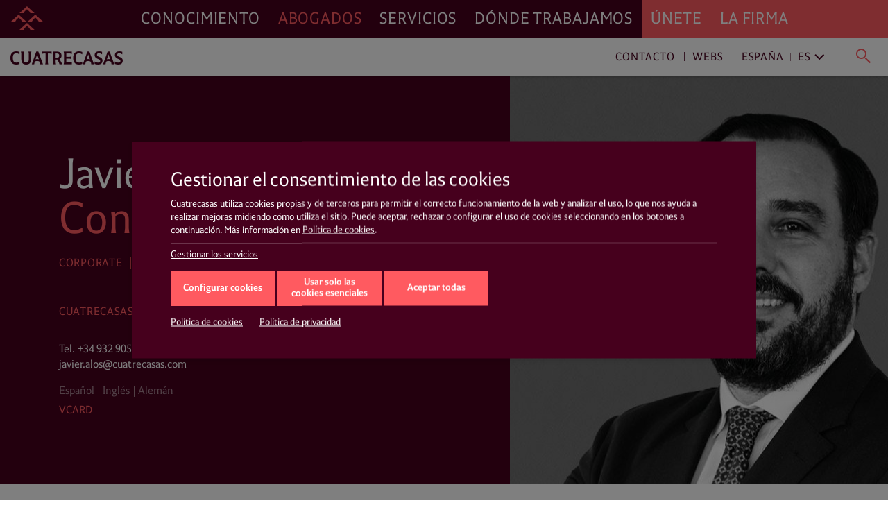

--- FILE ---
content_type: application/javascript
request_url: https://www.cuatrecasas.com/web/assets/js/templates/lawyer/detail.js?v1.95.1.20251212
body_size: 1146
content:
$(function () {
    $('.read__more').readmore({
        moreLink: '<button type="button" class="doble__arrow__accordion show__more" aria-expanded="false" aria-label="'+window.globalMessagesShowMore+'">'+window.globalMessagesShowMore+'</button>',
        lessLink: '<button type="button" class="doble__arrow__accordion show__less" aria-expanded="true" aria-label="'+window.globalMessagesShowLess+'">'+window.globalMessagesShowLess+'</button>',
        embedCSS: true,
        collapsedHeight: 800,
        blockProcessed: function(element, collapsable) {
            if(! collapsable) {
                element.addClass('mask-off');
            }
            // make sure the div doesn't have aria-expanded for accessibility test
            element.removeAttr('aria-expanded');
        },
        beforeToggle: function(trigger, element, expanded) {
            if(expanded) {
                element.removeClass('mask-off');
            }
            if(! expanded) {
                element.addClass('mask-off');
            }
        },
        afterToggle: function(trigger, element, expanded) {
            if(! expanded) {
                if (window.matchMedia('(max-width: 1199px)').matches) {
                    $('html, body').animate({scrollTop: element.offset().top - 20}, {duration: 'slow'});
                } else {
                    $('html, body').animate({scrollTop: element.offset().top - 120}, {duration: 'slow'});
                }
            }
        }
    });
    //FIX - Remove the plugin before printing to avoid problems
    $(window).on('beforeprint', function() {
        // Expand all collapsed content
        $('.read__more').readmore('destroy');
        $('.read__more').removeClass('read__more');

        $('.show__more').trigger('click');
    });

    // Lists with "show more"
    $('.show__more').each(function(i) {
    // Only ULs with items
    if ($(this).children('li').length > 4) {
        var $ul = $(this);

        // Ensure an id for aria-controls
        var listId = $ul.attr('id');
        if (!listId) {
        listId = 'auto-list-' + i;
        $ul.attr('id', listId);
        }

        // Initial state (as before)
        $ul.children('li:lt(3)').show();
        $ul.children('li:gt(2)').hide();

        // Button wrapped in LI (meets ARIA)
        $ul.append(
        '<li role="listitem" class="show__more__item">' +
            '<button type="button" class="doble__arrow__accordion show__more" ' +
            'aria-expanded="false" aria-controls="' + listId + '">' +
            window.globalMessagesShowMore +
            '</button>' +
        '</li>'
        );
    }
    });

    // Open (show all)
    $('.show__more').on('click', '.doble__arrow__accordion.show__more', function () {
    var $ul = $(this).closest('ul');
    // Show only content LIs (not the button LI)
    $ul.children('li:not(.show__more__item)').slideDown();
    $(this)
        .removeClass('show__more').addClass('show__less')
        .text(window.globalMessagesShowLess)
        .attr('aria-expanded', 'true');
    $('.show__more .doble__arrow__accordion').blur();
    });

    // Close (return to 3 items)
    $('.show__more').on('click', '.doble__arrow__accordion.show__less', function () {
    var $ul = $(this).closest('ul');

    if (window.matchMedia('(max-width: 1199px)').matches) {
        $('html, body').animate({ scrollTop: $ul.offset().top - 50 }, { duration: 'fast' });
    } else {
        $('html, body').animate({ scrollTop: $ul.offset().top - 120 }, { duration: 'fast' });
    }

    // Hide from the 4th onward, but NOT the button LI
    $ul.children('li:not(.show__more__item):gt(2)').slideUp();

    $(this)
        .removeClass('show__less').addClass('show__more')
        .text(window.globalMessagesShowMore)
        .attr('aria-expanded', 'false');
    $('.show__more .doble__arrow__accordion').blur();
    });

    // ADD Lightbox zoom to any text image using library Lity.JS excluding slider, templates, etc. ------//
    var contentLightboxSelector = 'section.page__block--aside .page__block__content';

    // Select all images that need to be processed
    var $images = $(contentLightboxSelector + ' img')
        .not(contentLightboxSelector + ' section img, ' + contentLightboxSelector + ' article img');
    
    // Function to apply Lightbox based on image size
    function applyLightboxIfNeeded(img) {
        // Check if the rendered image is larger than 100px width
        if ($(img).width() > 100) {
            $(img).attr('data-lity', '');
            if (!$(img).parent().hasClass('lightbox-image-wrapper')) {
                $(img).wrap('<div class="lightbox-image-wrapper"></div>');
            }
        }
    }

    // For already loaded images
    $images.each(function() {
        if (this.complete) {
            applyLightboxIfNeeded(this);
        }
    });

    // For images still loading
    $images.on('load', function() {
        applyLightboxIfNeeded(this);
    });
    // --------------------------------------------------------------------------------------------------\\
});
